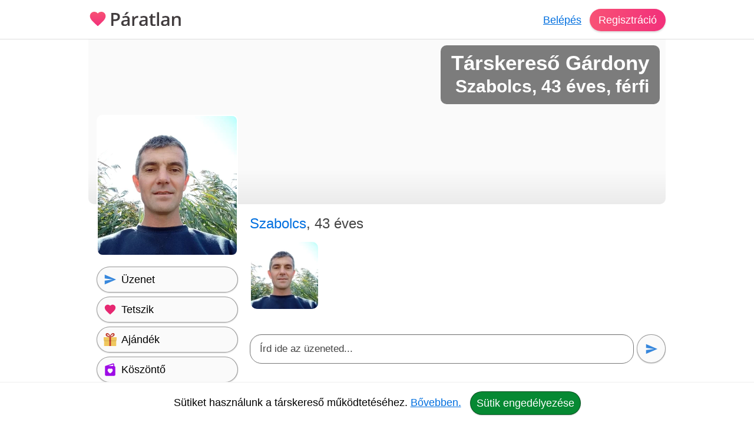

--- FILE ---
content_type: text/html; charset=utf-8
request_url: https://paratlan.hu/tarskereso/gardony/szabolcs-u669332
body_size: 13858
content:
<!DOCTYPE html><html lang="hu"><head><meta charset="UTF-8"><link rel="preload" as="script" crossorigin="anonymous" href="/r/dist/44/js/combined-min.js" /><link rel="preload" as="script" crossorigin="anonymous" href="/r/dist/44/js/misc-min.js" /><link rel="stylesheet" href="/r/dist/44/css/main-min.css" type="text/css"><link rel="preload" href="/r/dist/44/css/lazy-min.css" as="style" onload="this.onload=null;this.rel='stylesheet'"><link rel="stylesheet" href="/r/dist/44/css/lazy-min.css" media="print" onload="this.media='all'"><link id="dark_mode_css" rel="stylesheet" href="/r/dist/44/css/dark-min.css" media="(prefers-color-scheme: dark)" /><title>Páratlan ❤ társkereső Gárdony - Szabolcs - 43 éves - férfi (669332)</title><meta http-equiv="content-type" content="text/html;charset=utf-8"><meta name="referrer" content="origin"><meta name="description" content="Páratlan ❤ társkereső Gárdony - Szabolcs - 43 éves - férfi (669332)"><meta name="robots" content="index, follow, all"><link rel="alternate" type="application/atom+xml" title="Atom Feed" href="/atom" /><meta name="viewport" content="width=device-width, initial-scale=1, shrink-to-fit=no"><meta http-equiv="imagetoolbar" content="no"><meta http-equiv="Cache-Control" content="no-cache;must-revalidate"><meta http-equiv="X-UA-Compatible" content="IE=Edge"><meta name="google" content="notranslate" /><meta name="google-site-verification" content="zS-apuPbv77PxEntYLOfNBbXeteb6qs2ouNR38H8mqI"><meta name="msvalidate.01" content="D7EEE26B9AD3470BAD502433013365EC"><link rel="preconnect" href="https://fiilrcdn.com"><link rel="sitemap" type="application/xml" title="Sitemap" href="https://paratlan.hu/sitemaps/paratlanhu/main.xml"><link rel="canonical" href="https://paratlan.hu/tarskereso/gardony/szabolcs-u669332"><meta itemprop="name" content="Páratlan ❤ társkereső Gárdony - Szabolcs - 43 éves - férfi (669332)"><meta itemprop="description" content="Páratlan ❤ társkereső Gárdony - Szabolcs - 43 éves - férfi (669332)"><meta itemprop="image" content="https://fiilrcdn.com/r/i/social_paratlan_tarskereso.jpg"><meta name="page-type" content="online dating service" /><link href="https://www.facebook.com/paratlan" rel="publisher" /><meta name="distribution" content="Global" /><meta name="rating" content="General" /><meta name="doc-type" content="Web Page" /><meta property="og:locale" content="hu_hu"><meta property="og:title" content="Páratlan ❤ társkereső Gárdony - Szabolcs - 43 éves - férfi (669332)"><meta property="og:type" content="website"><meta property="og:url" content="https://paratlan.hu/tarskereso/gardony/szabolcs-u669332"><meta property="og:image" content="https://fiilrcdn.com/r/i/social_paratlan_tarskereso.jpg"><meta property="og:description" content="Páratlan ❤ társkereső Gárdony - Szabolcs - 43 éves - férfi (669332)"><meta property="article:publisher" content="https://www.facebook.com/paratlan/"><meta property="article:author" content="https://www.facebook.com/paratlan/"><meta property="article:section" content="website"><meta name="twitter:card" content="summary_large_image"><meta name="twitter:title" content="Páratlan ❤ társkereső Gárdony - Szabolcs - 43 éves - férfi (669332)"><meta name="twitter:description" content="Páratlan ❤ társkereső Gárdony - Szabolcs - 43 éves - férfi (669332)"><meta name="twitter:site" content="@paratlan"><meta name="twitter:image" content="/r/i/social_paratlan_tarskereso.jpg"><meta name="twitter:creator" content="@paratlan"><link rel="apple-touch-icon" href="https://fiilrcdn.com/r/icons/apple-touch-icon.png"><link rel="icon" type="image/png" sizes="32x32" href="https://fiilrcdn.com/r/icons/favicon-32x32.png"><link rel="icon" type="image/png" sizes="16x16" href="https://fiilrcdn.com/r/icons/favicon-16x16.png"><link rel="mask-icon" href="https://fiilrcdn.com/r/icons/safari-pinned-tab.svg" color="#3277e4"><meta name="apple-mobile-web-app-title" content="Páratlan"><meta name="application-name" content="Páratlan"><meta name="msapplication-config" content="https://fiilrcdn.com/r/icons/browserconfig.xml"><meta name="theme-color" content="#ffffff"><link rel="manifest" href="/r/icons/manifest_paratlanhu.json"><noscript><meta http-equiv="X-Frame-Options" content="deny"></noscript><script>window.__bufferedErrors = [];window.onerror = function(message, url, line, column, error) {window.__bufferedErrors.push({message: message,url: url,line: line,column: column,error: error});window.__errorAjaxPost = {};window.__errorAjaxResponse = {};return false;};function normalizeError(err) {var errorInfo = err.error || {};return {line: err.line || errorInfo.message || 0,column: err.column || 0,message: err.message || errorInfo.message || '',script: errorInfo.script || '',stack: errorInfo.stackTrace || errorInfo.stack || '',timestamp: Date.now(),ref: window.location.href,request_url: err.url || window.location.href,response_status_code: errorInfo.statusCode || 0}}function log_error() {if (window.__bufferedErrors && window.__bufferedErrors.length) {errorArr = {'mod': 'log_js_error','errors': []};window.__bufferedErrors.map(function(error) {return normalizeError(error)}).forEach(function(normalizedError) {errorArr.errors.push(normalizedError);});if (errorArr.errors.length) {var request = new XMLHttpRequest();request.open('POST', page_url+'/ajax/', true);request.setRequestHeader('Content-Type', 'application/json; charset=utf-8');request.send(JSON.stringify(errorArr));}window.__bufferedErrors = [];errorArr = {};}}var ver = '44';var autocompleteInitialized = false, get_stat_v, reload_promo_box_v, create_ajax, get_push_token, get_push_permission, picture_data_likes = [], picture_data_dates = [], picture_data_like_counts = [], can_reg = "", grid, tmp_current_pid, fonts_loaded = [], grid_active = false, chat_icons = 'visible';var page_url = "https://paratlan.hu";var request_url = "/tarskereso/gardony/szabolcs-u669332";var now = "1769099556";var user_is_subscriber = "no";var user_pictures = 0;var logged_in = "no";var message_sound = '0';var unread_conversations = "0";var language_code = "hu";var latest_emoji_category = '';var items_loaded_once = false;var webp_supported = true;var	lang = {LOADING: 'Betöltés folyamatban...',COPY_IN_PROGRESS: 'Másolás folyamatban...',OK: 'Ok',CLOSE: 'Bezár',DELETE: 'Törlés',UPLOAD_A_PHOTO:	 'Kép feltöltése',PASTE: 'Beillesztés',PASTE_ERROR: 'A beillesztés sikertelen.',CANT_COPY_PASTE_PASSWORD: 'A jelszót nem lehet "beilleszteni", kérjük gépeld be az adatot.',CANT_COPY_PASTE_EMAIL: 'Az e-mail címet másodszorra nem lehet "beilleszteni", kérjük gépeld be az adatot.',DAY: 'nap',LOAD_OLDER_MESSAGES: 'Korábbi üzenetek megtekintése',SECONDS_AGO: 'pár másodperce',MINUTE_AGO: 'perce',MINUTES_AGO: 'perce',HOUR_AGO: 'órája',HOURS_AGO: 'órája',YOUR_SUBSCRIPTION_EXPIRED: 'Lejárt a prémium tagságod!',UPLOAD_ERROR_TRY_TO_UPLOAD_ANOTHER_PICTURE: 'A fénykép feltöltése nem sikerült, próbáld meg újra.',PICTURE_UPLOAD_FAILED: 'A fénykép feltöltése nem sikerült.',NEXT_PAGE_SHORT: 'Következő',I_ALSO_SPEAK: 'Egyéb beszélt nyelvek',MAX_LANGUAGE_LIMIT: 'Legfeljebb 5 nyelvet lehet beállítani.',CITY_NOT_FOUND: 'Nincs ilyen város, próbáld újra vagy <u>válassz a listáról!</u>',ENTER_CITY_NAME: 'Adj meg egy városnevet, vagy <u>válassz a listáról!</u>',X_CREDITS: '{{credits}} Kredit',ONE_NEW_MESSAGE: '1 új üzeneted van',X_NEW_MESSAGES: '{{num}} új üzeneted van'},settings = {MAX_LANGUAGE_LIMIT: '5',MAX_LANGUAGE_LIMIT_SEARCH: '5'},urls = {TO_DO_MORE_PROFILE_DATA: '/teendok/tovabbi-adatok',EDIT_PICTURES: '/profilom/fotok-szerkesztese',SUBSCRIPTION: '/profilom/elofizetes'};var modal_err = '<div class="modal-header"><h4 class="modal-title">Hiba történt</h4><button type="button" class="close" data-dismiss="modal" aria-label="'+lang.CLOSE+'"><span aria-hidden="true">×</span></button></div><div class="modal-body"><div class="err_msg nmb">Kérjük próbáld meg újra. Dolgozunk a hiba javításán, elnézést a kellemetlenségért.</div></div><div class="modal-footer"><button type="button" class="green button" data-dismiss="modal">'+lang.OK+'</button></div>';var btLoaded = false, btScripts = ['/r/dist/44/js/client-min.js','/r/dist/44/js/three-d-secure-min.js','/r/dist/44/js/hosted-fields-min.js'];var peLoaded = false, peScripts = ['/r/dist/44/js/muuri-min.js'];var grLoaded = false, grScripts = ['/r/dist/44/js/interact-min.js','/r/dist/44/js/spectrum-min.js'];var canPromise = !! window.Promise;if (canPromise === false) {var script = document.createElement('script');script.src = '/r/dist/44/js/promise-polyfill-min.js';document.body.appendChild(script);}var load_other_js;var turnstileLoaded = false;</script><script defer src="/r/dist/44/js/combined-min.js" crossorigin="anonymous"></script><script defer src="/r/dist/44/js/misc-min.js" crossorigin="anonymous" onload="load_other_js();"></script></head><body class="page-user subpage-profile"><a name="top" id="top"></a><div class="hiddendiv"></div><noscript><div id="noscript_padding"></div></noscript><div id="cookies_padding"></div><div id="popup_overlay"></div><div id="popup_conversation_cont"></div><div class="modal fade" id="modal" tabindex="-1" role="dialog" aria-labelledby="Modal" aria-hidden="true"><div class="modal-dialog" role="document"><div class="modal-content"></div></div></div><div id="notification_box"></div><div id="script"></div><div id="header" class="fixed-top"><div id="header_cont" class="logged_out_header"><div class="header_inner"><a href="https://paratlan.hu" title="Páratlan társkereső" id="logo"><img class="heart" src="/r/i/logo.svg" alt="" /><picture><source srcset="/r/i/paratlan_logo_dark.png" media="(prefers-color-scheme: dark)"><img class="paratlan" src="/r/i/paratlan_logo.png" alt="Páratlan társkereső" /></picture></a><div id="header_login"><a href="#" data-mod="login_popup" class="pajax">Belépés</a><a href="#" data-mod="registration_popup" class="pajax button btn-sp">Regisztráció</a></div></div></div> <!-- header --></div><div id="header_padding"></div><div id="enhancement"></div><div id="content"><div id="content_full_container"><div id="content_full" class="rc"><div id="content_left_wide" style="padding-top: 0;"><div id="cover"><img src="data:image/svg+xml,%3Csvg xmlns='http://www.w3.org/2000/svg' viewBox='0 0 1 1'%3E%3C/svg%3E" alt="" class="cover" /><div><h1>Társkereső Gárdony</h1><h2>Szabolcs, 43 éves, férfi</h2></div></div><style type="text/css">#cover img.cover {object-position: 0% 50%;}</style><div id="szabolcs-u669332" itemscope itemtype="http://schema.org/Person"><meta itemprop="affiliation" content="Páratlan" /><meta itemprop="jobTitle" content="társkereső Gárdony" /><meta itemprop="name" content="Páratlan ❤ társkereső Gárdony - Szabolcs - 43 éves - férfi (669332)" /><meta itemprop="description" content="Páratlan ❤ társkereső Gárdony - Szabolcs - 43 éves - férfi (669332)" /><div id="profile_right"><div class="profile sex_m"><span id="s_name">Szabolcs<span class="ps_age">, 43 éves</span> </div><div style="clear:both;height:1px;margin-bottom:5px;"></div><div class="p_div" class="mbme"><div id="pbc" class="other"><div class="pcb_cont"><a href="#" data-mod="registration_popup" class="pajax pbimgs"><img width="140" height="140" loading="lazy" src="https://fiilrcdn.com/i_u/66/93/32/tarskereso_gardony_669332_9d6389fa_t.jpg.webp" alt="Szabolcs, társkereső Gárdony" class="imgb tedi" /></a></div></div></div><div id="big_message"><div class="bm_div"><div contenteditable="true" spellcheck="true" id="big_message_text" class="textarea" rows="1" cols="20" placeholder="Írd ide az üzeneted..."></div></div><button class="grey button pajax" data-mod="registration_popup" title="Üzenet küldése"><img src="/r/i/i_send.svg" alt="Üzenet küldése" /></button></div><div class="clear dmb"></div><div id="p_control_top" class="p_control"><a href="#" data-mod="registration_popup" class="grey button pajax"><img src="/r/i/i_send.svg" alt="Üzenet" /> <span>Üzenet</span></a><a href="#" data-mod="registration_popup" class="grey button pajax"><img src="/r/i/i_like.svg" alt="Tetszik" /> <span>Tetszik</span></a><a href="#" data-mod="registration_popup" class="grey button pajax"><img src="/r/i/i_gifts.svg" alt="Ajándék" /> <span>Ajándék</span></a><a href="#" data-mod="registration_popup" class="grey button pajax"><img src="/r/i/i_greeting.svg" alt="Köszöntő" /> <span>Köszöntő</span></a><a href="#" data-mod="registration_popup" class="grey button pajax"><img src="/r/i/i_flirt.svg" alt="Flört" /> <span>Flört</span></a><a href="#" data-mod="registration_popup" class="grey button pajax"><img src="/r/i/i_quote.svg" alt="Idézet" /> <span>Idézet</span></a><a href="#" data-mod="registration_popup" class="grey button pajax"><img src="/r/i/i_question.svg" alt="Kérdés" /> <span>Kérdés</span></a><a href="#" data-mod="registration_popup" class="grey button pajax"><svg xmlns="http://www.w3.org/2000/svg" width="24px" height="24px" viewBox="0 -960 960 960" fill="none"><path class="fill" d="M200-120v-640q0-33 23.5-56.5T280-840h400q33 0 56.5 23.5T760-760v640L480-240 200-120Zm80-122 200-86 200 86v-518H280v518Zm0-518h400-400Z"/></svg> <span>Elmentés</span></a><a href="#" data-mod="registration_popup" class="grey button pajax"><svg xmlns="http://www.w3.org/2000/svg" width="24px" height="24px" viewBox="0 -960 960 960" fill="none"><path class="fill" d="m644-428-58-58q9-47-27-88t-93-32l-58-58q17-8 34.5-12t37.5-4q75 0 127.5 52.5T660-500q0 20-4 37.5T644-428Zm128 126-58-56q38-29 67.5-63.5T832-500q-50-101-143.5-160.5T480-720q-29 0-57 4t-55 12l-62-62q41-17 84-25.5t90-8.5q151 0 269 83.5T920-500q-23 59-60.5 109.5T772-302Zm20 246L624-222q-35 11-70.5 16.5T480-200q-151 0-269-83.5T40-500q21-53 53-98.5t73-81.5L56-792l56-56 736 736-56 56ZM222-624q-29 26-53 57t-41 67q50 101 143.5 160.5T480-280q20 0 39-2.5t39-5.5l-36-38q-11 3-21 4.5t-21 1.5q-75 0-127.5-52.5T300-500q0-11 1.5-21t4.5-21l-84-82Zm319 93Zm-151 75Z"/></svg> <span>Elrejtés</span></a></div><div id="motto_old" data-mod="edit_profile" data-type="motto" data-target="#motto_edit" data-hide_loader="yes"><h3>Mottóm</h3><div class="p_div">Szabolcs még nem írta le, hogy mi a mottója. <a href="#" data-mod="registration_popup" class="pajax">Kérdezd meg!</a></div></div><div id="motto_edit"></div><div id="description_old" data-mod="edit_profile" data-type="description" data-target="#description_edit" data-hide_loader="yes"><h3>Magamról</h3><div class="p_div">Szabolcs még nem írt magáról. Többet szeretnél tudni róla? <a href="#" data-mod="registration_popup" class="pajax">Kérd meg, hogy írjon magáról.</a></div></div><div id="description_edit"></div><div id="looking_for_old" data-mod="edit_profile" data-type="looking_for" data-target="#looking_for_edit" data-hide_loader="yes"><h3>Milyen társat keresek?</h3><div class="p_div">Szabolcs még nem írta le, hogy milyen társat keres. <a href="#" data-mod="registration_popup" class="pajax">Kérdezd meg!</a></div></div><div id="looking_for_edit"></div><div id="saved_search_div"><div id="saved_search_old" data-mod="edit_profile" data-type="saved_search" data-target="#saved_search_edit" data-hide_loader="yes"><h3>Akit keresek</h3><div class="p_div rc">Szeretnék megismerkedni egy nővel.</div></div><div id="saved_search_edit"></div></div><div id="p_control_middle" class="p_control_middle dmb"></div><div id="general_old" data-mod="edit_profile" data-type="general" data-target="#general_edit" data-hide_loader="yes"><h3>Adataim</h3><div class="p_div"><ul><li><strong>Nem:</strong> <span itemprop="gender">Férfi</span></li><li><strong>Életkor:</strong> 43</li><li><strong>Névnap:</strong> július 28.</li><li><strong>Város:</strong> <span itemprop="address" itemscope itemtype="http://schema.org/PostalAddress"><meta itemprop="addressCountry" content="Magyarország" /><meta itemprop="addressLocality" content="társkereső Gárdony" /><a href="/tarskereso/gardony">Gárdony társkereső</a></span></li><li><strong>Csillagjegy:</strong> Bika<li><strong>Kapcsolati státusz:</strong> Egyedülálló vagyok</li><li><strong>Szexuális irányultság:</strong> Heteroszexuális</li></ul></div></div><div id="general_edit" class="relative"></div><div id="general_2_old" data-mod="edit_profile" data-type="general_2" data-target="#general_2_edit" data-hide_loader="yes"><h3>Külsőm</h3><div class="p_div"><ul><li><strong>Magasság:</strong> 187 cm</li><li><strong>Testsúly:</strong> 78 kg</li><li><strong>Hajszín:</strong> Barna</li><li><strong>Szemszín:</strong> Barna</li></ul></div></div><div id="general_2_edit" class="relative"></div><div id="general_3_old" data-mod="edit_profile" data-type="general_3" data-target="#general_3_edit" data-hide_loader="yes"><h3>Hátterem</h3><div class="p_div"><ul><li><strong>Anyanyelv:</strong> Magyar</li></ul></div></div><div id="general_3_edit" class="relative"></div><div id="general_4_old" data-mod="edit_profile" data-type="general_4" data-target="#general_4_edit" data-hide_loader="yes"></div><div id="general_4_edit" class="relative"></div><div id="general_5_old" data-mod="edit_profile" data-type="general_5" data-target="#general_5_edit" data-hide_loader="yes"></div><div id="general_5_edit" class="relative"></div><div id="hobbies_old" data-mod="edit_profile" data-type="hobbies" data-target="#hobbies_edit" data-hide_loader="yes"><h3>Hobbijaim</h3><div class="p_div"><a href="#" data-mod="registration_popup" class="pajax">Kérdezd meg tőle</a>, hogy mik a hobbijai. Mit szeret csinálni?</div></div><div id="favorites_old" data-mod="edit_profile" data-type="favorites" data-target="#favorites_edit" data-hide_loader="yes"><h3>Kedvenceim</h3><div class="p_div"><a href="#" data-mod="registration_popup" class="pajax">Kérdezd meg tőle</a>, hogy mit szeret.</div></div><div id="favorites_edit"></div><div class="profile_info_msg rnd"><h3>Komoly társkeresés a Páratlan társkeresőn</h3><p>Szabolcs felkeltette az érdeklődésed? Küldj üzenetet! A regisztráció ingyenes. Társkeresés mobilon és tableten is. Nézz szét a többi komoly társkereső férfi és nő között. Találd meg életed nagy szerelmét egyedi párkereső rendszerünk segítségével. A Páratlan egy olyan online társkereső amit nem csak a fiatalok, hanem az 50 év felettiek is könnyen használhatnak.</p><a href="#" data-mod="registration_popup" class="pajax btn-signup">Ingyenes regisztráció</a></div><div id="quote_old" data-mod="edit_profile" data-type="quote" data-target="#quote_edit" data-hide_loader="yes"><h3>Mai kedvenc szerelmes idézetem</h3><div class="p_div" id="p_quote"><a href="#" data-mod="registration_popup" class="pajax">Kérdezd meg tőle</a>, hogy mi a kedvenc szerelmes idézete.</div></div><div id="videos_old"><h3>Videók</h3><div class="p_div"><a href="#" data-mod="registration_popup" class="pajax">Kérdezd meg tőle</a>, hogy mik a kedvenc zenéi a Youtube-on.</div></div><div id="tags_old" data-mod="edit_profile" data-type="tags" data-target="#tags_edit" data-hide_loader="yes"><h3>Jellemzőim</h3><div class="p_div"><a href="#" data-mod="registration_popup" class="pajax">Kérdezd meg tőle</a>, hogy milyen tulajdonságok jellemzik őt a leginkább.</div></div><div id="partner_old" data-mod="edit_profile" data-type="partner" data-target="#partner_edit" data-hide_loader="yes"><h3>Ideális partnerem</h3><div class="p_div"><a href="#" data-mod="registration_popup" class="pajax">Kérdezd meg tőle</a>, hogy milyen számára az ideális partner.</div></div><div id="partner_edit"></div></div> <!-- profile_right --><div id="profile_left"><div id="p_primary_picture" class="mb"><a href="#" data-mod="registration_popup" class="pajax"><img itemprop="image" src="https://fiilrcdn.com/i_u/66/93/32/tarskereso_gardony_669332_9d6389fa_pn.jpg.webp" alt="Szabolcs, társkereső Gárdony" class="imgb" width="200" height="200" /></a></div><div id="p_control" class="p_control"><a href="#" data-mod="registration_popup" class="grey button pajax"><img src="/r/i/i_send.svg" alt="Üzenet" /> <span>Üzenet</span></a><a href="#" data-mod="registration_popup" class="grey button pajax"><img src="/r/i/i_like.svg" alt="Tetszik" /> <span>Tetszik</span></a><a href="#" data-mod="registration_popup" class="grey button pajax"><img src="/r/i/i_gifts.svg" alt="Ajándék" /> <span>Ajándék</span></a><a href="#" data-mod="registration_popup" class="grey button pajax"><img src="/r/i/i_greeting.svg" alt="Köszöntő" /> <span>Köszöntő</span></a><a href="#" data-mod="registration_popup" class="grey button pajax"><img src="/r/i/i_flirt.svg" alt="Flört" /> <span>Flört</span></a><a href="#" data-mod="registration_popup" class="grey button pajax"><img src="/r/i/i_quote.svg" alt="Idézet" /> <span>Idézet</span></a><a href="#" data-mod="registration_popup" class="grey button pajax"><img src="/r/i/i_question.svg" alt="Kérdés" /> <span>Kérdés</span></a><a href="#" data-mod="registration_popup" class="grey button pajax"><svg xmlns="http://www.w3.org/2000/svg" width="24px" height="24px" viewBox="0 -960 960 960" fill="none"><path class="fill" d="M200-120v-640q0-33 23.5-56.5T280-840h400q33 0 56.5 23.5T760-760v640L480-240 200-120Zm80-122 200-86 200 86v-518H280v518Zm0-518h400-400Z"/></svg> <span>Elmentés</span></a><a href="#" data-mod="registration_popup" class="grey button pajax"><svg xmlns="http://www.w3.org/2000/svg" width="24px" height="24px" viewBox="0 -960 960 960" fill="none"><path class="fill" d="m644-428-58-58q9-47-27-88t-93-32l-58-58q17-8 34.5-12t37.5-4q75 0 127.5 52.5T660-500q0 20-4 37.5T644-428Zm128 126-58-56q38-29 67.5-63.5T832-500q-50-101-143.5-160.5T480-720q-29 0-57 4t-55 12l-62-62q41-17 84-25.5t90-8.5q151 0 269 83.5T920-500q-23 59-60.5 109.5T772-302Zm20 246L624-222q-35 11-70.5 16.5T480-200q-151 0-269-83.5T40-500q21-53 53-98.5t73-81.5L56-792l56-56 736 736-56 56ZM222-624q-29 26-53 57t-41 67q50 101 143.5 160.5T480-280q20 0 39-2.5t39-5.5l-36-38q-11 3-21 4.5t-21 1.5q-75 0-127.5-52.5T300-500q0-11 1.5-21t4.5-21l-84-82Zm319 93Zm-151 75Z"/></svg> <span>Elrejtés</span></a></div><div id="p_more_stat"><h3>Társkeresőről</h3><ul><li><strong>Azonosító:</strong><br>669332</li><li><strong>Regisztrált:</strong><br><a href="#" data-mod="registration_popup" class="pajax">Belépve láthatod</a></li><li><strong>Elérhető volt:</strong><br><a href="#" data-mod="registration_popup" class="pajax">Belépve láthatod</a></li><li><strong>Olvasatlan üzenetek:</strong><br><a href="#" data-mod="registration_popup" class="pajax">Belépve láthatod</a></li></ul></div><h3>Prémium tagság</h3><div id="p_verifications"><div id="user_is_sub_div" title="Prémium Tag!"><img id="verify_premium" src="/r/i/i_premium.svg" alt="Prémium tagság" /><span class="v_info" style="padding: 7px 0;font-size:20px;"><span class="status_off">Nincs</span></span></div></div><div id="p_control_bottom" class="p_control mb"></div></div> <!-- profile_left --><div style="clear:both;"><h3 class="mb">Olyanok, mint Szabolcs</h3><div id="p_lookalike" class="recommendation"><a href="#" class="recommendation_arrow left" data-id="lookalike" aria-label="Vissza"><img src="/r/i/i_arrow_left_white.svg" alt=""></a><a href="#" class="recommendation_arrow right" data-id="lookalike" aria-label="További társkeresők"><img src="/r/i/i_arrow_right_white.svg" alt=""></a><div class="recommendation_cont" id="scroller_lookalike"><div class="recommendation_inner"><div class="recommendation_users"><div class="recommendation_item"><a class="pic" href="/tarskereso/nagykoros/david-u714327" title="Dávid, társkereső Nagykőrös"><img loading="lazy" src="https://fiilrcdn.com/i_u/71/43/27/tarskereso_nagykoros_714327_bd72aa0f_pn.jpg.webp" class="imgb recimgs recimgs" alt="Dávid, társkereső Nagykőrös" /></a><div class="recommendation_data"><a class="sex_m" href="/tarskereso/nagykoros/david-u714327">Dávid</a>, 39<br />Nagykőrös</div><div class="u-pics-count rnd"><img src="/r/i/i_camera.svg" alt="Fényképek" /><span>2</span></div></div><div class="recommendation_item"><a class="pic" href="/tarskereso/debrecen/tibi-u697209" title="Tibi, társkereső Debrecen"><img loading="lazy" src="https://fiilrcdn.com/i_u/69/72/09/tarskereso_debrecen_697209_93225003_pn.jpg.webp" class="imgb recimgs recimgs" alt="Tibi, társkereső Debrecen" /></a><div class="recommendation_data"><a class="sex_m" href="/tarskereso/debrecen/tibi-u697209">Tibi</a>, 40<br />Debrecen</div><div class="u-pics-count rnd"><img src="/r/i/i_camera.svg" alt="Fényképek" /><span>1</span></div></div><div class="recommendation_item"><a class="pic" href="/tarskereso/szeged/gabor-u620185" title="Gábor, társkereső Szeged"><img loading="lazy" src="https://fiilrcdn.com/i_u/62/01/85/tarskereso_szeged_620185_ba7eb742_pn.jpg.webp" class="imgb recimgs recimgs" alt="Gábor, társkereső Szeged" /></a><div class="recommendation_data"><a class="sex_m" href="/tarskereso/szeged/gabor-u620185">Gábor</a>, 47<br />Szeged</div><div class="u-pics-count rnd"><img src="/r/i/i_camera.svg" alt="Fényképek" /><span>1</span></div></div><div class="recommendation_item"><a class="pic" href="/tarskereso/miskolc/balogh-u488853" title="Balogh, társkereső Miskolc"><img loading="lazy" src="https://fiilrcdn.com/i_u/48/88/53/488853_d9a68bc5378c91341b69_pn.jpg.webp" class="imgb recimgs recimgs" alt="Balogh, társkereső Miskolc" /></a><div class="recommendation_data"><a class="sex_m" href="/tarskereso/miskolc/balogh-u488853">Balogh</a>, 49<br />Miskolc</div><div class="u-pics-count rnd"><img src="/r/i/i_camera.svg" alt="Fényképek" /><span>3</span></div></div><div class="recommendation_item"><a class="pic" href="/tarskereso/debrecen/janos-u652790" title="Janos, társkereső Debrecen"><img loading="lazy" src="https://fiilrcdn.com/i_u/65/27/90/tarskereso_debrecen_652790_aa1b82ca_pn.jpg.webp" class="imgb recimgs recimgs" alt="Janos, társkereső Debrecen" /></a><div class="recommendation_data"><a class="sex_m" href="/tarskereso/debrecen/janos-u652790">Janos</a>, 47<br />Debrecen</div><div class="u-pics-count rnd"><img src="/r/i/i_camera.svg" alt="Fényképek" /><span>2</span></div></div><div class="recommendation_item"><a class="pic" href="/tarskereso/balatonboglar/norbert-u666428" title="Norbert, társkereső Balatonboglár"><img loading="lazy" src="https://fiilrcdn.com/i_u/66/64/28/tarskereso_balatonboglar_666428_ac446214_pn.jpg.webp" class="imgb recimgs recimgs" alt="Norbert, társkereső Balatonboglár" /></a><div class="recommendation_data"><a class="sex_m" href="/tarskereso/balatonboglar/norbert-u666428">Norbert</a>, 49<br />Balatonboglár</div><div class="u-pics-count rnd"><img src="/r/i/i_camera.svg" alt="Fényképek" /><span>1</span></div></div><div class="recommendation_item premium"><a class="pic" href="/tarskereso/budapest/misi-u577974" title="Misi, társkereső Budapest"><img loading="lazy" src="https://fiilrcdn.com/i_u/57/79/74/tarskereso_budapest_577974_fe52f0f4_pn.jpg.webp" class="imgb recimgs recimgs" alt="Misi, társkereső Budapest" /></a><div class="recommendation_data"><a class="sex_m" href="/tarskereso/budapest/misi-u577974">Misi</a>, 44<br />Budapest</div><div class="u-pics-count rnd"><img src="/r/i/i_camera.svg" alt="Fényképek" /><span>2</span></div><img src="/r/i/i_premium.svg" title="Prémium tagság" alt="Prémium tagság" class="premium" /></div><div class="recommendation_item"><a class="pic" href="/tarskereso/hatvan/roby-u451187" title="Roby, társkereső Hatvan"><img loading="lazy" src="https://fiilrcdn.com/i_u/45/11/87/451187_51b460eba1f71266c834_pn.jpg.webp" class="imgb recimgs recimgs" alt="Roby, társkereső Hatvan" /></a><div class="recommendation_data"><a class="sex_m" href="/tarskereso/hatvan/roby-u451187">Roby</a>, 48<br />Hatvan</div><div class="u-pics-count rnd"><img src="/r/i/i_camera.svg" alt="Fényképek" /><span>7</span></div></div><div class="recommendation_item"><a class="pic" href="/tarskereso/berhida/zoltan-u587244" title="Zoltán, társkereső Berhida"><img loading="lazy" src="https://fiilrcdn.com/i_u/58/72/44/587244_13acc675a2e8f44b63a8_pn.jpg.webp" class="imgb recimgs recimgs" alt="Zoltán, társkereső Berhida" /></a><div class="recommendation_data"><a class="sex_m" href="/tarskereso/berhida/zoltan-u587244">Zoltán</a>, 44<br />Berhida</div><div class="u-pics-count rnd"><img src="/r/i/i_camera.svg" alt="Fényképek" /><span>8</span></div></div><div class="recommendation_item"><a class="pic" href="/tarskereso/budapest/gergo-u578759" title="Gergő, társkereső Budapest"><img loading="lazy" src="https://fiilrcdn.com/i_u/57/87/59/tarskereso_budapest_578759_2371d8c4_pn.jpg.webp" class="imgb recimgs recimgs" alt="Gergő, társkereső Budapest" /></a><div class="recommendation_data"><a class="sex_m" href="/tarskereso/budapest/gergo-u578759">Gergő</a>, 39<br />Budapest</div><div class="u-pics-count rnd"><img src="/r/i/i_camera.svg" alt="Fényképek" /><span>4</span></div></div><div class="recommendation_item"><a class="pic" href="/tarskereso/budapest/szabolcs-u712569" title="Szabolcs, társkereső Budapest"><img loading="lazy" src="https://fiilrcdn.com/i_u/71/25/69/tarskereso_budapest_712569_4a8fd0f4_pn.jpg.webp" class="imgb recimgs recimgs" alt="Szabolcs, társkereső Budapest" /></a><div class="recommendation_data"><a class="sex_m" href="/tarskereso/budapest/szabolcs-u712569">Szabolcs</a>, 46<br />Budapest</div><div class="u-pics-count rnd"><img src="/r/i/i_camera.svg" alt="Fényképek" /><span>1</span></div></div><div class="recommendation_item"><a class="pic" href="/tarskereso/szigetvar/robi-u698596" title="Robi, társkereső Szigetvár"><img loading="lazy" src="https://fiilrcdn.com/i_u/69/85/96/tarskereso_szigetvar_698596_d31bd567_pn.jpg.webp" class="imgb recimgs recimgs" alt="Robi, társkereső Szigetvár" /></a><div class="recommendation_data"><a class="sex_m" href="/tarskereso/szigetvar/robi-u698596">Robi</a>, 41<br />Szigetvár</div><div class="u-pics-count rnd"><img src="/r/i/i_camera.svg" alt="Fényképek" /><span>3</span></div></div><div class="recommendation_item"><a class="pic" href="/tarskereso/siofok/laszlo-u696601" title="László, társkereső Siófok"><img loading="lazy" src="https://fiilrcdn.com/i_u/69/66/01/tarskereso_siofok_696601_7128076b_pn.jpg.webp" class="imgb recimgs recimgs" alt="László, társkereső Siófok" /></a><div class="recommendation_data"><a class="sex_m" href="/tarskereso/siofok/laszlo-u696601">László</a>, 48<br />Siófok</div><div class="u-pics-count rnd"><img src="/r/i/i_camera.svg" alt="Fényképek" /><span>3</span></div></div><div class="recommendation_item"><a class="pic" href="/tarskereso/budaors/csaba-u648941" title="Csaba, társkereső Budaörs"><img loading="lazy" src="https://fiilrcdn.com/i_u/64/89/41/tarskereso_budaors_648941_c8c73efd_pn.jpg.webp" class="imgb recimgs recimgs" alt="Csaba, társkereső Budaörs" /></a><div class="recommendation_data"><a class="sex_m" href="/tarskereso/budaors/csaba-u648941">Csaba</a>, 43<br />Budaörs</div><div class="u-pics-count rnd"><img src="/r/i/i_camera.svg" alt="Fényképek" /><span>4</span></div></div><div class="recommendation_item"><a class="pic" href="/tarskereso/somogyvar/peter-u723740" title="Péter, társkereső Somogyvár"><img loading="lazy" src="https://fiilrcdn.com/i_u/72/37/40/tarskereso_somogyvar_723740_3ca2652d_pn.jpg.webp" class="imgb recimgs recimgs" alt="Péter, társkereső Somogyvár" /></a><div class="recommendation_data"><a class="sex_m" href="/tarskereso/somogyvar/peter-u723740">Péter</a>, 39<br />Somogyvár</div><div class="u-pics-count rnd"><img src="/r/i/i_camera.svg" alt="Fényképek" /><span>1</span></div></div><div class="recommendation_item"><a class="pic" href="/tarskereso/bucsa/sanyi-u364763" title="Sanyi, társkereső Bucsa"><img loading="lazy" src="https://fiilrcdn.com/i_u/36/47/63/364763_7ba65b9bc1319cb177fc_pn.jpg.webp" class="imgb recimgs recimgs" alt="Sanyi, társkereső Bucsa" /></a><div class="recommendation_data"><a class="sex_m" href="/tarskereso/bucsa/sanyi-u364763">Sanyi</a>, 38<br />Bucsa</div><div class="u-pics-count rnd"><img src="/r/i/i_camera.svg" alt="Fényképek" /><span>9</span></div></div><div class="recommendation_item"><a class="pic" href="/tarskereso/edeleny/aron-u548806" title="Áron, társkereső Edelény"><img loading="lazy" src="https://fiilrcdn.com/i_u/54/88/06/548806_d1d6feb3a3b73affb50e_pn.jpg.webp" class="imgb recimgs recimgs" alt="Áron, társkereső Edelény" /></a><div class="recommendation_data"><a class="sex_m" href="/tarskereso/edeleny/aron-u548806">Áron</a>, 48<br />Edelény</div><div class="u-pics-count rnd"><img src="/r/i/i_camera.svg" alt="Fényképek" /><span>1</span></div></div><div class="recommendation_item"><a class="pic" href="/tarskereso/eger/zsolti-u426640" title="Zsolti, társkereső Eger"><img loading="lazy" src="https://fiilrcdn.com/i_u/42/66/40/426640_63fcb64222258b1cdcfb_pn.jpg.webp" class="imgb recimgs recimgs" alt="Zsolti, társkereső Eger" /></a><div class="recommendation_data"><a class="sex_m" href="/tarskereso/eger/zsolti-u426640">Zsolti</a>, 49<br />Eger</div><div class="u-pics-count rnd"><img src="/r/i/i_camera.svg" alt="Fényképek" /><span>1</span></div></div><div class="recommendation_item"><a class="pic" href="/tarskereso/szekesfehervar/atti-u260199" title="Atti, társkereső Székesfehérvár"><img loading="lazy" src="/i_h/2011/06/18/HzMei5TCgV_S.jpg.webp" class="imgb recimgs" alt="Atti, társkereső Székesfehérvár" /></a><div class="recommendation_data"><a class="sex_m" href="/tarskereso/szekesfehervar/atti-u260199">Atti</a>, 45<br />Székesfehérvár</div><div class="u-pics-count rnd"><img src="/r/i/i_camera.svg" alt="Fényképek" /><span>1</span></div></div><div class="recommendation_item"><a class="pic" href="/tarskereso/polgardi/tibi-u712137" title="Tibi, társkereső Polgárdi"><img loading="lazy" src="https://fiilrcdn.com/i_u/71/21/37/tarskereso_polgardi_712137_de95bcc2_pn.jpg.webp" class="imgb recimgs recimgs" alt="Tibi, társkereső Polgárdi" /></a><div class="recommendation_data"><a class="sex_m" href="/tarskereso/polgardi/tibi-u712137">Tibi</a>, 39<br />Polgárdi</div><div class="u-pics-count rnd"><img src="/r/i/i_camera.svg" alt="Fényképek" /><span>2</span></div></div><div class="recommendation_item"><a class="pic" href="/tarskereso/nadudvar/nandi-u266691" title="Nándi, társkereső Nádudvar"><img loading="lazy" src="https://fiilrcdn.com/i_u/26/66/91/266691_3a35eb6aa918d4fe7038_pn.jpg.webp" class="imgb recimgs recimgs" alt="Nándi, társkereső Nádudvar" /></a><div class="recommendation_data"><a class="sex_m" href="/tarskereso/nadudvar/nandi-u266691">Nándi</a><br />Nádudvar</div><div class="u-pics-count rnd"><img src="/r/i/i_camera.svg" alt="Fényképek" /><span>3</span></div></div><div class="recommendation_item"><a class="pic" href="/tarskereso/dunakeszi/jozsef-u694613" title="József, társkereső Dunakeszi"><img loading="lazy" src="/i_h/2024/03/15/UUXIq69liuTk.jpg.webp" class="imgb recimgs" alt="József, társkereső Dunakeszi" /></a><div class="recommendation_data"><a class="sex_m" href="/tarskereso/dunakeszi/jozsef-u694613">József</a>, 43<br />Dunakeszi</div><div class="u-pics-count rnd"><img src="/r/i/i_camera.svg" alt="Fényképek" /><span>1</span></div></div><div class="recommendation_item"><a class="pic" href="/tarskereso/sopron/krisztian-u661594" title="Krisztián, társkereső Sopron"><img loading="lazy" src="/i_h/2022/05/15/seft9h4o2wcz.jpg.webp" class="imgb recimgs" alt="Krisztián, társkereső Sopron" /></a><div class="recommendation_data"><a class="sex_m" href="/tarskereso/sopron/krisztian-u661594">Krisztián</a>, 40<br />Sopron</div><div class="u-pics-count rnd"><img src="/r/i/i_camera.svg" alt="Fényképek" /><span>1</span></div></div><div class="recommendation_item"><a class="pic" href="/tarskereso/szeged/tom-u113228" title="Tom, társkereső Szeged"><img loading="lazy" src="/i_h/2010/04/23/Ze6kxb0k-mee.jpg.webp" class="imgb recimgs" alt="Tom, társkereső Szeged" /></a><div class="recommendation_data"><a class="sex_m" href="/tarskereso/szeged/tom-u113228">Tom</a><br />Szeged</div><div class="u-pics-count rnd"><img src="/r/i/i_camera.svg" alt="Fényképek" /><span>1</span></div></div><div class="recommendation_item"><a class="pic" href="/tarskereso/budapest/barni-u687516" title="Barni, társkereső Budapest"><img loading="lazy" src="https://fiilrcdn.com/i_u/68/75/16/tarskereso_budapest_687516_dc76c157_pn.jpg.webp" class="imgb recimgs recimgs" alt="Barni, társkereső Budapest" /></a><div class="recommendation_data"><a class="sex_m" href="/tarskereso/budapest/barni-u687516">Barni</a>, 42<br />Budapest</div><div class="u-pics-count rnd"><img src="/r/i/i_camera.svg" alt="Fényképek" /><span>3</span></div></div><div class="recommendation_item"><a class="pic" href="/tarskereso/budapest/paolo-u413430" title="Paolo, társkereső Budapest"><img loading="lazy" src="https://fiilrcdn.com/i_u/41/34/30/tarskereso_budapest_413430_ed835a76_pn.jpg.webp" class="imgb recimgs recimgs" alt="Paolo, társkereső Budapest" /></a><div class="recommendation_data"><a class="sex_m" href="/tarskereso/budapest/paolo-u413430">Paolo</a>, 39<br />Budapest</div><div class="u-pics-count rnd"><img src="/r/i/i_camera.svg" alt="Fényképek" /><span>5</span></div></div><div class="recommendation_item"><a class="pic" href="/tarskereso/szazhalombatta/peter-u706648" title="Péter, társkereső Százhalombatta"><img loading="lazy" src="https://fiilrcdn.com/i_u/70/66/48/tarskereso_szazhalombatta_706648_d5d9f108_pn.jpg.webp" class="imgb recimgs recimgs" alt="Péter, társkereső Százhalombatta" /></a><div class="recommendation_data"><a class="sex_m" href="/tarskereso/szazhalombatta/peter-u706648">Péter</a>, 42<br />Százhalombatta</div><div class="u-pics-count rnd"><img src="/r/i/i_camera.svg" alt="Fényképek" /><span>1</span></div></div><div class="recommendation_item"><a class="pic" href="/tarskereso/keszthely/aty-u660093" title="Aty, társkereső Keszthely"><img loading="lazy" src="https://fiilrcdn.com/i_u/66/00/93/tarskereso_keszthely_660093_c4cb32ef_pn.jpg.webp" class="imgb recimgs recimgs" alt="Aty, társkereső Keszthely" /></a><div class="recommendation_data"><a class="sex_m" href="/tarskereso/keszthely/aty-u660093">Aty</a>, 43<br />Keszthely</div><div class="u-pics-count rnd"><img src="/r/i/i_camera.svg" alt="Fényképek" /><span>1</span></div></div><div class="recommendation_item"><a class="pic" href="/tarskereso/balkany/attila-u501048" title="Attila, társkereső Balkány"><img loading="lazy" src="https://fiilrcdn.com/i_u/50/10/48/501048_503f39bb5ac040c1abc7_pn.jpg.webp" class="imgb recimgs recimgs" alt="Attila, társkereső Balkány" /></a><div class="recommendation_data"><a class="sex_m" href="/tarskereso/balkany/attila-u501048">Attila</a>, 43<br />Balkány</div><div class="u-pics-count rnd"><img src="/r/i/i_camera.svg" alt="Fényképek" /><span>1</span></div></div><div class="recommendation_item"><a class="pic" href="/tarskereso/nyiregyhaza/gabor-u702069" title="Gábor, társkereső Nyíregyháza"><img loading="lazy" src="https://fiilrcdn.com/i_u/70/20/69/tarskereso_nyiregyhaza_702069_e28f5569_pn.jpg.webp" class="imgb recimgs recimgs" alt="Gábor, társkereső Nyíregyháza" /></a><div class="recommendation_data"><a class="sex_m" href="/tarskereso/nyiregyhaza/gabor-u702069">Gábor</a>, 41<br />Nyíregyháza</div><div class="u-pics-count rnd"><img src="/r/i/i_camera.svg" alt="Fényképek" /><span>1</span></div></div></div><div class="recommendation_item last""><a href="#" class="reload" data-id="lookalike"><svg xmlns="http://www.w3.org/2000/svg" height="24px" viewBox="0 0 24 24" width="24px"><path d="M.01 0h24v24h-24V0z" fill="none"/><path d="M12 4V1L8 5l4 4V6c3.31 0 6 2.69 6 6 0 1.01-.25 1.97-.7 2.8l1.46 1.46C19.54 15.03 20 13.57 20 12c0-4.42-3.58-8-8-8zm0 14c-3.31 0-6-2.69-6-6 0-1.01.25-1.97.7-2.8L5.24 7.74C4.46 8.97 4 10.43 4 12c0 4.42 3.58 8 8 8v3l4-4-4-4v3z"/></svg><br />Mutass még</a></div></div></div></div><h3 class="mb">Őket már láttad?</h3><div id="p_recommendation" class="recommendation"><a href="#" class="recommendation_arrow left" data-id="recommendation" aria-label="Vissza"><img src="/r/i/i_arrow_left_white.svg" alt=""></a><a href="#" class="recommendation_arrow right" data-id="recommendation" aria-label="További társkeresők"><img src="/r/i/i_arrow_right_white.svg" alt=""></a><div class="recommendation_cont" id="scroller_recommendation"><div class="recommendation_inner"><div class="recommendation_users"><div class="recommendation_item"><a class="pic" href="/tarskereso/szeged/norbert-u676070" title="Norbert, társkereső Szeged"><img loading="lazy" src="https://fiilrcdn.com/i_u/67/60/70/tarskereso_szeged_676070_b1a2dfb9_pn.jpg.webp" class="imgb recimgs recimgs" alt="Norbert, társkereső Szeged" /></a><div class="recommendation_data"><a class="sex_m" href="/tarskereso/szeged/norbert-u676070">Norbert</a>, 39<br />Szeged</div><div class="u-pics-count rnd"><img src="/r/i/i_camera.svg" alt="Fényképek" /><span>2</span></div></div><div class="recommendation_item"><a class="pic" href="/tarskereso/szarvas/zsolesz-u191421" title="Zsolesz, társkereső Szarvas"><img loading="lazy" src="https://fiilrcdn.com/i_u/19/14/21/191421_2f006133484651af3fda_pn.jpg.webp" class="imgb recimgs recimgs" alt="Zsolesz, társkereső Szarvas" /></a><div class="recommendation_data"><a class="sex_m" href="/tarskereso/szarvas/zsolesz-u191421">Zsolesz</a>, 46<br />Szarvas</div><div class="u-pics-count rnd"><img src="/r/i/i_camera.svg" alt="Fényképek" /><span>5</span></div></div><div class="recommendation_item"><a class="pic" href="/tarskereso/darnozseli/zoltan-u697724" title="Zoltán, társkereső Darnózseli"><img loading="lazy" src="https://fiilrcdn.com/i_u/69/77/24/tarskereso_darnozseli_697724_ef4a0fce_pn.jpg.webp" class="imgb recimgs recimgs" alt="Zoltán, társkereső Darnózseli" /></a><div class="recommendation_data"><a class="sex_m" href="/tarskereso/darnozseli/zoltan-u697724">Zoltán</a>, 44<br />Darnózseli</div><div class="u-pics-count rnd"><img src="/r/i/i_camera.svg" alt="Fényképek" /><span>3</span></div></div><div class="recommendation_item"><a class="pic" href="/tarskereso/gyula/laci-u584635" title="Laci, társkereső Gyula"><img loading="lazy" src="https://fiilrcdn.com/i_u/58/46/35/tarskereso_gyula_584635_782889d1_pn.jpg.webp" class="imgb recimgs recimgs" alt="Laci, társkereső Gyula" /></a><div class="recommendation_data"><a class="sex_m" href="/tarskereso/gyula/laci-u584635">Laci</a>, 48<br />Gyula</div><div class="u-pics-count rnd"><img src="/r/i/i_camera.svg" alt="Fényképek" /><span>3</span></div></div><div class="recommendation_item"><a class="pic" href="/tarskereso/nyiregyhaza/jozsef-u714049" title="József, társkereső Nyíregyháza"><img loading="lazy" src="https://fiilrcdn.com/i_u/71/40/49/tarskereso_nyiregyhaza_714049_53aff03b_pn.jpg.webp" class="imgb recimgs recimgs" alt="József, társkereső Nyíregyháza" /></a><div class="recommendation_data"><a class="sex_m" href="/tarskereso/nyiregyhaza/jozsef-u714049">József</a>, 48<br />Nyíregyháza</div><div class="u-pics-count rnd"><img src="/r/i/i_camera.svg" alt="Fényképek" /><span>2</span></div></div><div class="recommendation_item"><a class="pic" href="/tarskereso/budapest/gergo-u578759" title="Gergő, társkereső Budapest"><img loading="lazy" src="https://fiilrcdn.com/i_u/57/87/59/tarskereso_budapest_578759_2371d8c4_pn.jpg.webp" class="imgb recimgs recimgs" alt="Gergő, társkereső Budapest" /></a><div class="recommendation_data"><a class="sex_m" href="/tarskereso/budapest/gergo-u578759">Gergő</a>, 39<br />Budapest</div><div class="u-pics-count rnd"><img src="/r/i/i_camera.svg" alt="Fényképek" /><span>4</span></div></div><div class="recommendation_item"><a class="pic" href="/tarskereso/bekescsaba/zsolt-u532189" title="Zsolt, társkereső Békéscsaba"><img loading="lazy" src="https://fiilrcdn.com/i_u/53/21/89/tarskereso_bekescsaba_532189_dbbcf5fa_pn.jpg.webp" class="imgb recimgs recimgs" alt="Zsolt, társkereső Békéscsaba" /></a><div class="recommendation_data"><a class="sex_m" href="/tarskereso/bekescsaba/zsolt-u532189">Zsolt</a>, 41<br />Békéscsaba</div><div class="u-pics-count rnd"><img src="/r/i/i_camera.svg" alt="Fényképek" /><span>4</span></div></div><div class="recommendation_item"><a class="pic" href="/tarskereso/erd/hubi-u594718" title="Hubi, társkereső Érd"><img loading="lazy" src="https://fiilrcdn.com/i_u/59/47/18/tarskereso_erd_594718_e6363986_pn.jpg.webp" class="imgb recimgs recimgs" alt="Hubi, társkereső Érd" /></a><div class="recommendation_data"><a class="sex_m" href="/tarskereso/erd/hubi-u594718">Hubi</a>, 41<br />Érd</div><div class="u-pics-count rnd"><img src="/r/i/i_camera.svg" alt="Fényképek" /><span>3</span></div></div><div class="recommendation_item"><a class="pic" href="/tarskereso/dombovar/attila-u435782" title="Attila, társkereső Dombóvár"><img loading="lazy" src="https://fiilrcdn.com/i_u/43/57/82/tarskereso_dombovar_435782_fdeaeffc_pn.jpg.webp" class="imgb recimgs recimgs" alt="Attila, társkereső Dombóvár" /></a><div class="recommendation_data"><a class="sex_m" href="/tarskereso/dombovar/attila-u435782">Attila</a>, 43<br />Dombóvár</div><div class="u-pics-count rnd"><img src="/r/i/i_camera.svg" alt="Fényképek" /><span>4</span></div></div><div class="recommendation_item premium"><a class="pic" href="/tarskereso/budapest/bajan-u533153" title="Baján, társkereső Budapest"><img loading="lazy" src="https://fiilrcdn.com/i_u/53/31/53/533153_3177be19f072587e4966_pn.jpg.webp" class="imgb recimgs recimgs" alt="Baján, társkereső Budapest" /></a><div class="recommendation_data"><a class="sex_m" href="/tarskereso/budapest/bajan-u533153">Baján</a>, 46<br />Budapest</div><div class="u-pics-count rnd"><img src="/r/i/i_camera.svg" alt="Fényképek" /><span>3</span></div><img src="/r/i/i_premium.svg" title="Prémium tagság" alt="Prémium tagság" class="premium" /></div><div class="recommendation_item"><a class="pic" href="/tarskereso/debrecen/nandi-u685014" title="Nándi, társkereső Debrecen"><img loading="lazy" src="https://fiilrcdn.com/i_u/68/50/14/tarskereso_debrecen_685014_36f9e215_pn.jpg.webp" class="imgb recimgs recimgs" alt="Nándi, társkereső Debrecen" /></a><div class="recommendation_data"><a class="sex_m" href="/tarskereso/debrecen/nandi-u685014">Nándi</a>, 49 <img src="/r/i/i_online.svg" alt="Elérhető" class="online" /><br />Debrecen</div><div class="u-pics-count rnd"><img src="/r/i/i_camera.svg" alt="Fényképek" /><span>1</span></div></div><div class="recommendation_item"><a class="pic" href="/tarskereso/tokol/sanyi-u707890" title="Sanyi, társkereső Tököl"><img loading="lazy" src="https://fiilrcdn.com/i_u/70/78/90/tarskereso_tokol_707890_7b2c9597_pn.jpg.webp" class="imgb recimgs recimgs" alt="Sanyi, társkereső Tököl" /></a><div class="recommendation_data"><a class="sex_m" href="/tarskereso/tokol/sanyi-u707890">Sanyi</a>, 39<br />Tököl</div><div class="u-pics-count rnd"><img src="/r/i/i_camera.svg" alt="Fényképek" /><span>2</span></div></div><div class="recommendation_item"><a class="pic" href="/tarskereso/szeged/edmond-u648485" title="Edmond, társkereső Szeged"><img loading="lazy" src="https://fiilrcdn.com/i_u/64/84/85/tarskereso_szeged_648485_c0ab0f85_pn.jpg.webp" class="imgb recimgs recimgs" alt="Edmond, társkereső Szeged" /></a><div class="recommendation_data"><a class="sex_m" href="/tarskereso/szeged/edmond-u648485">Edmond</a>, 43<br />Szeged</div><div class="u-pics-count rnd"><img src="/r/i/i_camera.svg" alt="Fényképek" /><span>3</span></div></div><div class="recommendation_item premium"><a class="pic" href="/tarskereso/toltestava/attila-u661701" title="Attila, társkereső Töltéstava"><img loading="lazy" src="https://fiilrcdn.com/i_u/66/17/01/tarskereso_toltestava_661701_aa0b1047_pn.jpg.webp" class="imgb recimgs recimgs" alt="Attila, társkereső Töltéstava" /></a><div class="recommendation_data"><a class="sex_m" href="/tarskereso/toltestava/attila-u661701">Attila</a>, 44<br />Töltéstava</div><div class="u-pics-count rnd"><img src="/r/i/i_camera.svg" alt="Fényképek" /><span>1</span></div><img src="/r/i/i_premium.svg" title="Prémium tagság" alt="Prémium tagság" class="premium" /></div><div class="recommendation_item premium"><a class="pic" href="/tarskereso/gardony/gabor-u104900" title="Gábor, társkereső Gárdony"><img loading="lazy" src="/i_h/2010/03/31/qeqqgw8RLSwj.jpg.webp" class="imgb recimgs" alt="Gábor, társkereső Gárdony" /></a><div class="recommendation_data"><a class="sex_m" href="/tarskereso/gardony/gabor-u104900">Gábor</a>, 47<br />Gárdony</div><div class="u-pics-count rnd"><img src="/r/i/i_camera.svg" alt="Fényképek" /><span>6</span></div><img src="/r/i/i_premium.svg" title="Prémium tagság" alt="Prémium tagság" class="premium" /></div><div class="recommendation_item"><a class="pic" href="/tarskereso/szazhalombatta/peter-u706648" title="Péter, társkereső Százhalombatta"><img loading="lazy" src="https://fiilrcdn.com/i_u/70/66/48/tarskereso_szazhalombatta_706648_d5d9f108_pn.jpg.webp" class="imgb recimgs recimgs" alt="Péter, társkereső Százhalombatta" /></a><div class="recommendation_data"><a class="sex_m" href="/tarskereso/szazhalombatta/peter-u706648">Péter</a>, 42<br />Százhalombatta</div><div class="u-pics-count rnd"><img src="/r/i/i_camera.svg" alt="Fényképek" /><span>1</span></div></div><div class="recommendation_item"><a class="pic" href="/tarskereso/nyergesujfalu/cyklon-u405544" title="Cyklon, társkereső Nyergesújfalu"><img loading="lazy" src="/i_h/2013/12/31/CURQEyaRtL2r.jpg.webp" class="imgb recimgs" alt="Cyklon, társkereső Nyergesújfalu" /></a><div class="recommendation_data"><a class="sex_m" href="/tarskereso/nyergesujfalu/cyklon-u405544">Cyklon</a>, 43<br />Nyergesújfalu</div><div class="u-pics-count rnd"><img src="/r/i/i_camera.svg" alt="Fényképek" /><span>1</span></div></div><div class="recommendation_item"><a class="pic" href="/tarskereso/karcag/laci-u352051" title="Laci, társkereső Karcag"><img loading="lazy" src="/i_h/2012/09/29/uRPYtzGde9Xx.jpg.webp" class="imgb recimgs" alt="Laci, társkereső Karcag" /></a><div class="recommendation_data"><a class="sex_m" href="/tarskereso/karcag/laci-u352051">Laci</a>, 44<br />Karcag</div><div class="u-pics-count rnd"><img src="/r/i/i_camera.svg" alt="Fényképek" /><span>2</span></div></div><div class="recommendation_item"><a class="pic" href="/tarskereso/gyor/jozsef-u698119" title="József, társkereső Győr"><img loading="lazy" src="https://fiilrcdn.com/i_u/69/81/19/tarskereso_gyor_698119_6481a16e_pn.jpg.webp" class="imgb recimgs recimgs" alt="József, társkereső Győr" /></a><div class="recommendation_data"><a class="sex_m" href="/tarskereso/gyor/jozsef-u698119">József</a>, 45<br />Győr</div><div class="u-pics-count rnd"><img src="/r/i/i_camera.svg" alt="Fényképek" /><span>2</span></div></div><div class="recommendation_item"><a class="pic" href="/tarskereso/budapest/zoltan-u639707" title="Zoltán, társkereső Budapest"><img loading="lazy" src="https://fiilrcdn.com/i_u/63/97/07/tarskereso_budapest_639707_51ddee03_pn.jpg.webp" class="imgb recimgs recimgs" alt="Zoltán, társkereső Budapest" /></a><div class="recommendation_data"><a class="sex_m" href="/tarskereso/budapest/zoltan-u639707">Zoltán</a>, 38<br />Budapest</div><div class="u-pics-count rnd"><img src="/r/i/i_camera.svg" alt="Fényképek" /><span>1</span></div></div><div class="recommendation_item"><a class="pic" href="/tarskereso/papa/cukraszpasi-u677078" title="Cukrászpasi, társkereső Pápa"><img loading="lazy" src="/i_h/2023/03/15/qX6bVGzQ3I9X.jpg.webp" class="imgb recimgs" alt="Cukrászpasi, társkereső Pápa" /></a><div class="recommendation_data"><a class="sex_m" href="/tarskereso/papa/cukraszpasi-u677078">Cukrászpasi</a>, 39<br />Pápa</div><div class="u-pics-count rnd"><img src="/r/i/i_camera.svg" alt="Fényképek" /><span>6</span></div></div><div class="recommendation_item"><a class="pic" href="/tarskereso/gyor/sandor-u710675" title="Sándor, társkereső Győr"><img loading="lazy" src="https://fiilrcdn.com/i_u/71/06/75/tarskereso_gyor_710675_b7239155_pn.jpg.webp" class="imgb recimgs recimgs" alt="Sándor, társkereső Győr" /></a><div class="recommendation_data"><a class="sex_m" href="/tarskereso/gyor/sandor-u710675">Sándor</a>, 46<br />Győr</div><div class="u-pics-count rnd"><img src="/r/i/i_camera.svg" alt="Fényképek" /><span>1</span></div></div><div class="recommendation_item"><a class="pic" href="/tarskereso/budapest/peti-u165149" title="Peti, társkereső Budapest"><img loading="lazy" src="https://fiilrcdn.com/i_u/16/51/49/165149_515dbc4d981e58cd18a6_pn.jpg.webp" class="imgb recimgs recimgs" alt="Peti, társkereső Budapest" /></a><div class="recommendation_data"><a class="sex_m" href="/tarskereso/budapest/peti-u165149">Peti</a>, 47<br />Budapest</div><div class="u-pics-count rnd"><img src="/r/i/i_camera.svg" alt="Fényképek" /><span>1</span></div></div><div class="recommendation_item"><a class="pic" href="/tarskereso/szekesfehervar/tomi-u575639" title="Tomi, társkereső Székesfehérvár"><img loading="lazy" src="https://fiilrcdn.com/i_u/57/56/39/575639_d07c1cb6459c1116c005_pn.jpg.webp" class="imgb recimgs recimgs" alt="Tomi, társkereső Székesfehérvár" /></a><div class="recommendation_data"><a class="sex_m" href="/tarskereso/szekesfehervar/tomi-u575639">Tomi</a>, 39<br />Székesfehérvár</div><div class="u-pics-count rnd"><img src="/r/i/i_camera.svg" alt="Fényképek" /><span>3</span></div></div><div class="recommendation_item"><a class="pic" href="/tarskereso/baja/tomi-u715341" title="Tomi, társkereső Baja"><img loading="lazy" src="https://fiilrcdn.com/i_u/71/53/41/tarskereso_baja_715341_a230f190_pn.jpg.webp" class="imgb recimgs recimgs" alt="Tomi, társkereső Baja" /></a><div class="recommendation_data"><a class="sex_m" href="/tarskereso/baja/tomi-u715341">Tomi</a>, 45<br />Baja</div><div class="u-pics-count rnd"><img src="/r/i/i_camera.svg" alt="Fényképek" /><span>1</span></div></div><div class="recommendation_item"><a class="pic" href="/tarskereso/szeged/laci-u719579" title="Laci, társkereső Szeged"><img loading="lazy" src="https://fiilrcdn.com/i_u/71/95/79/tarskereso_szeged_719579_0e857318_pn.jpg.webp" class="imgb recimgs recimgs" alt="Laci, társkereső Szeged" /></a><div class="recommendation_data"><a class="sex_m" href="/tarskereso/szeged/laci-u719579">Laci</a>, 47<br />Szeged</div><div class="u-pics-count rnd"><img src="/r/i/i_camera.svg" alt="Fényképek" /><span>1</span></div></div><div class="recommendation_item"><a class="pic" href="/tarskereso/petfurdo/szabolcs-u187119" title="Szabolcs, társkereső Pétfürdő"><img loading="lazy" src="/i_h/2010/11/16/z76q9DuIE5hY.jpg.webp" class="imgb recimgs" alt="Szabolcs, társkereső Pétfürdő" /></a><div class="recommendation_data"><a class="sex_m" href="/tarskereso/petfurdo/szabolcs-u187119">Szabolcs</a>, 48<br />Pétfürdő</div><div class="u-pics-count rnd"><img src="/r/i/i_camera.svg" alt="Fényképek" /><span>19</span></div></div><div class="recommendation_item"><a class="pic" href="/tarskereso/csanyoszro/lajos-u456213" title="Lajos, társkereső Csányoszró"><img loading="lazy" src="https://fiilrcdn.com/i_u/45/62/13/456213_b0e564307e8a7831bd22_pn.jpg.webp" class="imgb recimgs recimgs" alt="Lajos, társkereső Csányoszró" /></a><div class="recommendation_data"><a class="sex_m" href="/tarskereso/csanyoszro/lajos-u456213">Lajos</a>, 37<br />Csányoszró</div><div class="u-pics-count rnd"><img src="/r/i/i_camera.svg" alt="Fényképek" /><span>3</span></div></div><div class="recommendation_item"><a class="pic" href="/tarskereso/kecskemet/gabor-u671081" title="Gabor, társkereső Kecskemét"><img loading="lazy" src="https://fiilrcdn.com/i_u/67/10/81/tarskereso_kecskemet_671081_d4f86d9d_pn.jpg.webp" class="imgb recimgs recimgs" alt="Gabor, társkereső Kecskemét" /></a><div class="recommendation_data"><a class="sex_m" href="/tarskereso/kecskemet/gabor-u671081">Gabor</a>, 45<br />Kecskemét</div><div class="u-pics-count rnd"><img src="/r/i/i_camera.svg" alt="Fényképek" /><span>1</span></div></div><div class="recommendation_item"><a class="pic" href="/tarskereso/pecs/jancsi-u711910" title="Jancsi, társkereső Pécs"><img loading="lazy" src="https://fiilrcdn.com/i_u/71/19/10/tarskereso_pecs_711910_ea1bba2a_pn.jpg.webp" class="imgb recimgs recimgs" alt="Jancsi, társkereső Pécs" /></a><div class="recommendation_data"><a class="sex_m" href="/tarskereso/pecs/jancsi-u711910">Jancsi</a>, 41<br />Pécs</div><div class="u-pics-count rnd"><img src="/r/i/i_camera.svg" alt="Fényképek" /><span>1</span></div></div></div><div class="recommendation_item last""><a href="#" class="reload" data-id="recommendation"><svg xmlns="http://www.w3.org/2000/svg" height="24px" viewBox="0 0 24 24" width="24px"><path d="M.01 0h24v24h-24V0z" fill="none"/><path d="M12 4V1L8 5l4 4V6c3.31 0 6 2.69 6 6 0 1.01-.25 1.97-.7 2.8l1.46 1.46C19.54 15.03 20 13.57 20 12c0-4.42-3.58-8-8-8zm0 14c-3.31 0-6-2.69-6-6 0-1.01.25-1.97.7-2.8L5.24 7.74C4.46 8.97 4 10.43 4 12c0 4.42 3.58 8 8 8v3l4-4-4-4v3z"/></svg><br />Mutass még</a></div></div></div></div></div></div></div></div></div></div><div id="footer"><div id="footer_links"><div id="footer_top">Páratlan társkereső, társkeresés mobilon is</div><div id="fmenu"><ul class="first_list"><li><a title="társkereső Elérhetőségek" href="/elerhetosegek">Elérhetőségek</a></li><li><a title="társkereső Felhasználási feltételek" href="/felhasznalasi-feltetelek">Felhasználási feltételek</a></li><li><a title="társkereső Adatkezelési nyilatkozat" href="/adatvedelmi-nyilatkozat">Adatkezelési nyilatkozat</a></li><li><a title="társkereső Biztonság" href="/biztonsag">Biztonság</a></li><li><a title="társkereső Cookie" href="/cookie-szabalyzat">Cookie</a></li><li><a title="társkereső Súgó" href="/sugo">Súgó</a></li><li><a title="Társkereső tippek" href="/magazin">Társkereső tippek</a></li></ul></div></div><div id="links"><div class="cnt"><h3 style="margin-top: 18px;font-size: 16px;font-weight: normal;">Társkeresés régiók szerint</h3><ul><li><a title="Budapesti társkereső" href="/tarskereso/budapest">Társkereső Budapest</a></li><li><a title="Debreceni társkereső" href="/tarskereso/debrecen">Társkereső Debrecen</a></li><li><a title="Szegedi társkereső" href="/tarskereso/szeged">Társkereső Szeged</a></li><li><a title="Miskolci társkereső" href="/tarskereso/miskolc">Társkereső Miskolc</a></li><li><a title="Pécsi társkereső" href="/tarskereso/pecs">Társkereső Pécs</a></li><li><a title="Győri társkereső" href="/tarskereso/gyor">Társkereső Győr</a></li><li><a title="Nyíregyházai társkereső" href="/tarskereso/nyiregyhaza">Társkereső Nyíregyháza</a></li><li><a title="Kecskeméti társkereső" href="/tarskereso/kecskemet">Társkereső Kecskemét</a></li><li><a title="Erdélyi társkereső" href="/tarskereso/erdelyi-tarskereso">Erdélyi társkereső</a></li><li><a title="Szerelmes idézetek" href="/szerelem">Szerelmes idézetek</a></li><li><a title="Egyedi képek" href="/egyedi-kepek">Egyedi képek</a></li><li><a title="Köszöntő képek" href="/koszonto-kepek">Köszöntő képek</a></li><li><a title="Mottók" href="/mottok">Mottók</a></li><li><a title="Első találkozás" href="/elso-talalkozas">Első találkozás</a></li></ul><ul><li><a title="Társkereső 50 felett" href="/tarskereso/50-feletti-tarskereso">Társkereső 50 felett</a></li><li><a title="Keresztény társkereső" href="/tarskereso/kereszteny-tarskereso">Keresztény társkereső</a></li><li><a title="Felvidéki társkereső" href="/tarskereso/felvideki-tarskereso">Felvidéki társkereső</a></li><li><a title="Kárpátaljai társkereső" href="/tarskereso/karpataljai-tarskereso">Kárpátaljai társkereső</a></li><li><a title="Vajdasági társkereső" href="/tarskereso/vajdasagi-tarskereso">Vajdasági társkereső</a></li><li><a title="Londoni társkereső" href="/tarskereso/london">Londoni társkereső</a></li><li><a title="Bécsi társkereső" href="/tarskereso/becs">Bécsi társkereső</a></li><li><a title="Erdélyi társkereső" href="https://erdelyi-tarskereso.hu" target="_blank">Erdélyi társkereső</a></li><li><a title="Társkereső regisztráció nélkül" href="/tarskereso-regisztracio-nelkul">Társkereső regisztráció nélkül</a></li><li><a title="Ingyenes társkereső" href="/tarskereso/ingyenes-tarskereso">Ingyenes társkereső</a></li><li><a title="Társkereső Magyarország" href="/tarskereso/magyarorszag">Társkereső Magyarország</a></li><li><a title="Magazin" href="/magazin">Magazin</a></li><li><a title="Akciós újság" href="https://sokakcio.hu" target="_blank">Akciós újság</a></li><li><a title="Akciós újság" href="https://ujakcio.hu" target="_blank">Akciós újság</a></li></ul></div></div>	<div class="clearfix"></div><div id="footer_padding"></div></div><div id="fb-root"></div><div id="autocomplete"></div><script>load_other_js = function() {var params;$('body').attr('class', 'page-user subpage-profile');$('#m0, #m1, #notifications_top, #m4, #m5').removeClass('active');var scroll_clickable = true;$('.recommendation_arrow').on('click', function() {if (!scroll_clickable) {return false;}scroll_clickable = false;scroll_id = $(this).data('id');scroll_width = $('#scroller_'+scroll_id).find('.recommendation_inner').width();scroll_position = parseInt($('#scroller_'+scroll_id).scrollLeft());scroll_new_position = scroll_position;if ($(this).hasClass('right')) {scroll_new_position = (scroll_position + 300 < scroll_width) ? (scroll_position + 300) : scroll_width;} else {scroll_new_position = (scroll_position - 300 > 0) ? (scroll_position - 300) : 0;}$('#scroller_'+scroll_id).animate({scrollLeft: scroll_new_position}, {duration: 500,complete: function() {scroll_clickable = true;}});return false;});$('.recommendation_item .reload').on('click', function() {scroll_id = $(this).data('id');$.post("/ajax/", {'mod': 'reload_recommendation','type': scroll_id,'u_id': '669332','lq_id': ''}, function(c) {var b = $.parseJSON(c);$('#scroller_'+scroll_id+' .recommendation_users').fadeOut(200, function(){$('#scroller_'+scroll_id).animate({scrollLeft: 0}, 0);$('#scroller_'+scroll_id+' .recommendation_users').html(b.html);$('#scroller_'+scroll_id+' .recommendation_users').fadeIn(100, function(){});});});return false;});if ($('#more_profile_pictures').length) {$('#more_profile_pictures').on('click', function(){var hidden_pic_counter = 0;$(".pcb_cont.hidden").each(function() {hidden_pic_counter++;if (hidden_pic_counter <= 6) {$(this).removeClass('hidden');}});if (hidden_pic_counter < 6) {$('#more_profile_pictures').parent().remove();}return false;});}if ($('.trigger-profile-pic').length) {$('.trigger-profile-pic').on('click', function(){$('a#up_115885').trigger('click');return false;});}$(".ajax-answer-question.new, .ajax-delete-answer.new, .ajax-answer-random-question.new, .ajax-skip-random-question.new").removeClass('new');$(".pajax-redirect-to-url").on("click", function(){location.href = page_url+$(this).data("url");return false;});function send_big_message() {var b = $("#big_message_text").html();b = b.replace(/\n/g, '');$('.smiley_tooltipster').tooltipster('hide');var other_u_id = $('.pajax-big-message').data("other_u_id");if (0 === b.length)ajax({"mod": "load_conversations","u_id_other": other_u_id,"hide_loader": "yes"});else {$.post(page_url + "/ajax/", {"mod": "send_message","do": "try_to_send","message_type": "big_message","message_to": other_u_id,"message_text": b,"url_params": ""}, function(b) {b = $.parseJSON(b);if (b.status == "redirect") {redirect(b.url);} else if (b.status == "redirect_hard") {redirect_hard(b.url);} else if (b.status == "need_one_primary_picture" || b.status == "need_one_moderated_picture" || b.status == "error") {show_popup({text: b.html});} else {$("#big_message_text").html("");ajax({"mod": "load_conversations","u_id_other": other_u_id,"hide_loader": "yes"});}});}}$('.pajax-big-message').on('click', function(){send_big_message();return false;});var hasTouch = (('ontouchstart' in window) || window.DocumentTouch && document instanceof DocumentTouch) ? true : false;if (!hasTouch) {$('#big_message_text').keypress(function(e) {if(e.which == 13 && !e.shiftKey) {send_big_message();return false;}});}$('#notify_me').change(function() {ajax({'mod': 'update_online_notification','u_id': '669332','push_supported': ('PushManager' in window) ? 'yes' : 'no'});});$('.notify_me_top a').on('click', function(){ajax({'mod': 'update_online_notification','u_id': '669332','push_supported': ('PushManager' in window) ? 'yes' : 'no'});return false;});$("#user_is_sub_div").on('click', function() {redirect_hard(urls.SUBSCRIPTION);return false;});$(".scroll-to").on("click", function() {scroll_to($(this).data("id"));return false;});create_ajax = function(t) {var a;$(t.id+".pajax").on("click", function(event) {event.stopImmediatePropagation();a = $(this).data();a.type = (typeof $(this).data("type") !== "undefined") ? $(this).data("type") : "";if (typeof a !== "undefined" && a.mod != "") {ajax(a);}return false;});};create_ajax({'id': ''});if (items_loaded_once == false) {$(".pajax-accept-cookies").on("click", function(){$("#cookies_info").fadeOut("fast");return false;});if (!get_cookie("cookiesconsent")) {$("#cookies_info").show();set_cookie("cookiesconsent",1,365);}items_loaded_once = true;}if ($(".password-input").length > 0) {handle_password_visibility({"input": ".password-input","checker": ".password-visibility-icon"});}start_timer(1769099556);$('#enhancement_box').addClass('hide');$(document).ajaxSuccess(function(event, xhr, settings) {log_error();});log_error();if ('serviceWorker' in navigator) {if ('PushManager' in window) {$.getScript("https://www.gstatic.com/firebasejs/8.10.1/firebase-app.js", function(){$.getScript("https://www.gstatic.com/firebasejs/8.10.1/firebase-messaging.js", function(){firebase.initializeApp({apiKey: "AIzaSyA-l4qBJD5rCSZuqgxbZFcKYeyqxqcnUPo",projectId: "paratlanauth",messagingSenderId: "1052737098001",appId: "1:1052737098001:web:ebb5f91fc575364a30fcb0"});var messaging = firebase.messaging();messaging.usePublicVapidKey('BADzF5Y58Ewpp9sAiEuxNC8-CI1BsFU0bO2HpM05tgVSmVemf0D4lSKsVFb4TABvO33salXk48Pujfol79n6BKE');navigator.serviceWorker.register('/sw_push.js').then(function(registration) {messaging.useServiceWorker(registration);}).catch(function(err) {});if (logged_in == 'yes') {get_push_token = function() {messaging.getToken().then(function(token) {if (token) {ajax({'mod': 'update_push_tokens','type': 'save','token': token});} else {get_push_permission();}}).catch(function(err) {$('#push_checkbox').prop('checked', false);ajax({'mod': 'update_push_tokens','type': 'error','error': err.code});});};get_push_permission = function() {messaging.requestPermission().then(function() {get_push_token();}).catch(function(err) {$('#push_checkbox').prop('checked', false);ajax({'mod': 'update_push_tokens','type': 'error','error': err.code});});};messaging.onMessage(function(payload) {if (logged_in == 'yes') {}});messaging.onTokenRefresh(function() {get_push_token();});if ($('.get_token').length) {$('.get_token').click(function() {get_push_token();return false;});}}});});} else {navigator.serviceWorker.getRegistrations().then(function(registrations) {for(var registration of registrations) {registration.unregister();}});}}};</script><noscript><div class="js_msg"><div>A társkereső használatához <a href="/sugo/javascript">kérjük engedélyezd a javascriptet!</a></div></div></noscript><div id="cookies_info" style="display:none;" rendersubtree="invisible">Sütiket használunk a társkereső működtetéséhez. <a href="/cookie-szabalyzat">Bővebben.</a> <a href="#" class="green button pajax-accept-cookies">Sütik engedélyezése</a></div></body></html>